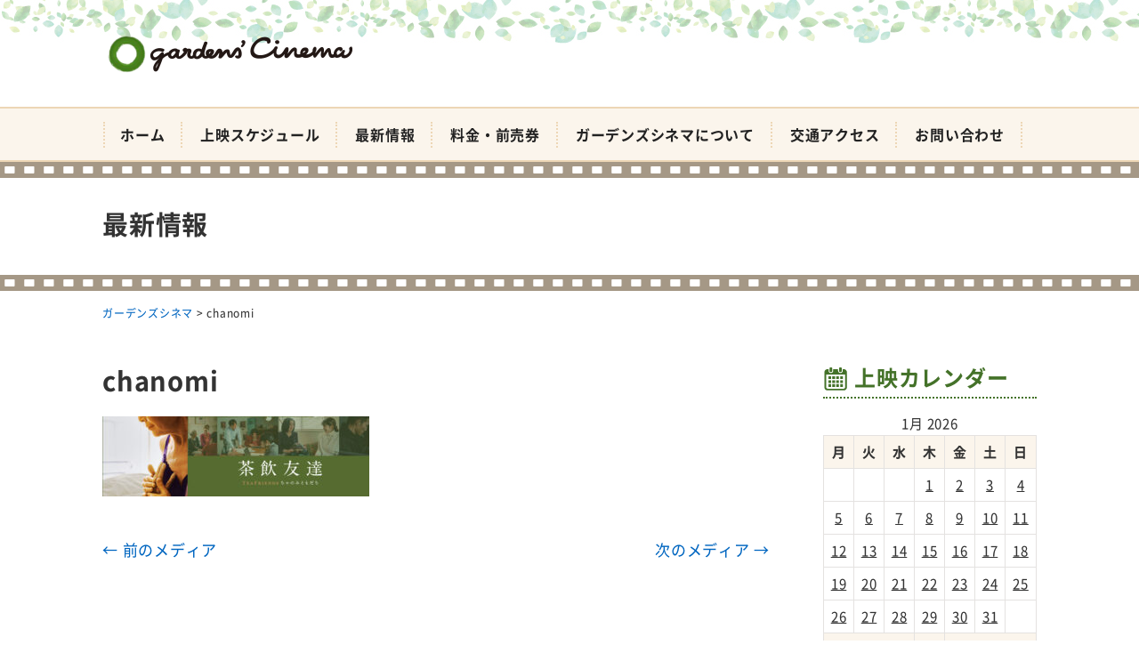

--- FILE ---
content_type: text/html; charset=UTF-8
request_url: https://kagocine.net/chanomi-2
body_size: 9814
content:
<!DOCTYPE html>
<html dir="ltr" lang="ja" prefix="og: https://ogp.me/ns#">
<head>
<meta charset="UTF-8" />
<meta name="viewport" content="width=device-width, initial-scale=1" />
<link rel="pingback" href="https://kagocine.net/xmlrpc.php" />
<title>chanomi | ガーデンズシネマ</title>

		<!-- All in One SEO 4.9.3 - aioseo.com -->
	<meta name="robots" content="max-image-preview:large" />
	<meta name="author" content="ガーデンズシネマ"/>
	<meta name="msvalidate.01" content="5DD4F7EAA8F4CF36FE06FE21559680A6" />
	<link rel="canonical" href="https://kagocine.net/chanomi-2" />
	<meta name="generator" content="All in One SEO (AIOSEO) 4.9.3" />
		<meta property="og:locale" content="ja_JP" />
		<meta property="og:site_name" content="ガーデンズシネマ |" />
		<meta property="og:type" content="article" />
		<meta property="og:title" content="chanomi | ガーデンズシネマ" />
		<meta property="og:url" content="https://kagocine.net/chanomi-2" />
		<meta property="article:published_time" content="2023-04-11T08:04:23+00:00" />
		<meta property="article:modified_time" content="2023-04-11T08:04:23+00:00" />
		<meta name="twitter:card" content="summary" />
		<meta name="twitter:title" content="chanomi | ガーデンズシネマ" />
		<!-- All in One SEO -->

<link rel='dns-prefetch' href='//stats.wp.com' />
<link rel='dns-prefetch' href='//v0.wordpress.com' />
<link rel="alternate" type="application/rss+xml" title="ガーデンズシネマ &raquo; フィード" href="https://kagocine.net/feed" />
<link rel="alternate" type="application/rss+xml" title="ガーデンズシネマ &raquo; コメントフィード" href="https://kagocine.net/comments/feed" />
<link rel="alternate" title="oEmbed (JSON)" type="application/json+oembed" href="https://kagocine.net/wp-json/oembed/1.0/embed?url=https%3A%2F%2Fkagocine.net%2Fchanomi-2" />
<link rel="alternate" title="oEmbed (XML)" type="text/xml+oembed" href="https://kagocine.net/wp-json/oembed/1.0/embed?url=https%3A%2F%2Fkagocine.net%2Fchanomi-2&#038;format=xml" />
<style id='wp-img-auto-sizes-contain-inline-css' type='text/css'>
img:is([sizes=auto i],[sizes^="auto," i]){contain-intrinsic-size:3000px 1500px}
/*# sourceURL=wp-img-auto-sizes-contain-inline-css */
</style>
<style id='wp-block-library-inline-css' type='text/css'>
:root{--wp-block-synced-color:#7a00df;--wp-block-synced-color--rgb:122,0,223;--wp-bound-block-color:var(--wp-block-synced-color);--wp-editor-canvas-background:#ddd;--wp-admin-theme-color:#007cba;--wp-admin-theme-color--rgb:0,124,186;--wp-admin-theme-color-darker-10:#006ba1;--wp-admin-theme-color-darker-10--rgb:0,107,160.5;--wp-admin-theme-color-darker-20:#005a87;--wp-admin-theme-color-darker-20--rgb:0,90,135;--wp-admin-border-width-focus:2px}@media (min-resolution:192dpi){:root{--wp-admin-border-width-focus:1.5px}}.wp-element-button{cursor:pointer}:root .has-very-light-gray-background-color{background-color:#eee}:root .has-very-dark-gray-background-color{background-color:#313131}:root .has-very-light-gray-color{color:#eee}:root .has-very-dark-gray-color{color:#313131}:root .has-vivid-green-cyan-to-vivid-cyan-blue-gradient-background{background:linear-gradient(135deg,#00d084,#0693e3)}:root .has-purple-crush-gradient-background{background:linear-gradient(135deg,#34e2e4,#4721fb 50%,#ab1dfe)}:root .has-hazy-dawn-gradient-background{background:linear-gradient(135deg,#faaca8,#dad0ec)}:root .has-subdued-olive-gradient-background{background:linear-gradient(135deg,#fafae1,#67a671)}:root .has-atomic-cream-gradient-background{background:linear-gradient(135deg,#fdd79a,#004a59)}:root .has-nightshade-gradient-background{background:linear-gradient(135deg,#330968,#31cdcf)}:root .has-midnight-gradient-background{background:linear-gradient(135deg,#020381,#2874fc)}:root{--wp--preset--font-size--normal:16px;--wp--preset--font-size--huge:42px}.has-regular-font-size{font-size:1em}.has-larger-font-size{font-size:2.625em}.has-normal-font-size{font-size:var(--wp--preset--font-size--normal)}.has-huge-font-size{font-size:var(--wp--preset--font-size--huge)}.has-text-align-center{text-align:center}.has-text-align-left{text-align:left}.has-text-align-right{text-align:right}.has-fit-text{white-space:nowrap!important}#end-resizable-editor-section{display:none}.aligncenter{clear:both}.items-justified-left{justify-content:flex-start}.items-justified-center{justify-content:center}.items-justified-right{justify-content:flex-end}.items-justified-space-between{justify-content:space-between}.screen-reader-text{border:0;clip-path:inset(50%);height:1px;margin:-1px;overflow:hidden;padding:0;position:absolute;width:1px;word-wrap:normal!important}.screen-reader-text:focus{background-color:#ddd;clip-path:none;color:#444;display:block;font-size:1em;height:auto;left:5px;line-height:normal;padding:15px 23px 14px;text-decoration:none;top:5px;width:auto;z-index:100000}html :where(.has-border-color){border-style:solid}html :where([style*=border-top-color]){border-top-style:solid}html :where([style*=border-right-color]){border-right-style:solid}html :where([style*=border-bottom-color]){border-bottom-style:solid}html :where([style*=border-left-color]){border-left-style:solid}html :where([style*=border-width]){border-style:solid}html :where([style*=border-top-width]){border-top-style:solid}html :where([style*=border-right-width]){border-right-style:solid}html :where([style*=border-bottom-width]){border-bottom-style:solid}html :where([style*=border-left-width]){border-left-style:solid}html :where(img[class*=wp-image-]){height:auto;max-width:100%}:where(figure){margin:0 0 1em}html :where(.is-position-sticky){--wp-admin--admin-bar--position-offset:var(--wp-admin--admin-bar--height,0px)}@media screen and (max-width:600px){html :where(.is-position-sticky){--wp-admin--admin-bar--position-offset:0px}}

/*# sourceURL=wp-block-library-inline-css */
</style><style id='global-styles-inline-css' type='text/css'>
:root{--wp--preset--aspect-ratio--square: 1;--wp--preset--aspect-ratio--4-3: 4/3;--wp--preset--aspect-ratio--3-4: 3/4;--wp--preset--aspect-ratio--3-2: 3/2;--wp--preset--aspect-ratio--2-3: 2/3;--wp--preset--aspect-ratio--16-9: 16/9;--wp--preset--aspect-ratio--9-16: 9/16;--wp--preset--color--black: #000000;--wp--preset--color--cyan-bluish-gray: #abb8c3;--wp--preset--color--white: #ffffff;--wp--preset--color--pale-pink: #f78da7;--wp--preset--color--vivid-red: #cf2e2e;--wp--preset--color--luminous-vivid-orange: #ff6900;--wp--preset--color--luminous-vivid-amber: #fcb900;--wp--preset--color--light-green-cyan: #7bdcb5;--wp--preset--color--vivid-green-cyan: #00d084;--wp--preset--color--pale-cyan-blue: #8ed1fc;--wp--preset--color--vivid-cyan-blue: #0693e3;--wp--preset--color--vivid-purple: #9b51e0;--wp--preset--gradient--vivid-cyan-blue-to-vivid-purple: linear-gradient(135deg,rgb(6,147,227) 0%,rgb(155,81,224) 100%);--wp--preset--gradient--light-green-cyan-to-vivid-green-cyan: linear-gradient(135deg,rgb(122,220,180) 0%,rgb(0,208,130) 100%);--wp--preset--gradient--luminous-vivid-amber-to-luminous-vivid-orange: linear-gradient(135deg,rgb(252,185,0) 0%,rgb(255,105,0) 100%);--wp--preset--gradient--luminous-vivid-orange-to-vivid-red: linear-gradient(135deg,rgb(255,105,0) 0%,rgb(207,46,46) 100%);--wp--preset--gradient--very-light-gray-to-cyan-bluish-gray: linear-gradient(135deg,rgb(238,238,238) 0%,rgb(169,184,195) 100%);--wp--preset--gradient--cool-to-warm-spectrum: linear-gradient(135deg,rgb(74,234,220) 0%,rgb(151,120,209) 20%,rgb(207,42,186) 40%,rgb(238,44,130) 60%,rgb(251,105,98) 80%,rgb(254,248,76) 100%);--wp--preset--gradient--blush-light-purple: linear-gradient(135deg,rgb(255,206,236) 0%,rgb(152,150,240) 100%);--wp--preset--gradient--blush-bordeaux: linear-gradient(135deg,rgb(254,205,165) 0%,rgb(254,45,45) 50%,rgb(107,0,62) 100%);--wp--preset--gradient--luminous-dusk: linear-gradient(135deg,rgb(255,203,112) 0%,rgb(199,81,192) 50%,rgb(65,88,208) 100%);--wp--preset--gradient--pale-ocean: linear-gradient(135deg,rgb(255,245,203) 0%,rgb(182,227,212) 50%,rgb(51,167,181) 100%);--wp--preset--gradient--electric-grass: linear-gradient(135deg,rgb(202,248,128) 0%,rgb(113,206,126) 100%);--wp--preset--gradient--midnight: linear-gradient(135deg,rgb(2,3,129) 0%,rgb(40,116,252) 100%);--wp--preset--font-size--small: 13px;--wp--preset--font-size--medium: 20px;--wp--preset--font-size--large: 36px;--wp--preset--font-size--x-large: 42px;--wp--preset--spacing--20: 0.44rem;--wp--preset--spacing--30: 0.67rem;--wp--preset--spacing--40: 1rem;--wp--preset--spacing--50: 1.5rem;--wp--preset--spacing--60: 2.25rem;--wp--preset--spacing--70: 3.38rem;--wp--preset--spacing--80: 5.06rem;--wp--preset--shadow--natural: 6px 6px 9px rgba(0, 0, 0, 0.2);--wp--preset--shadow--deep: 12px 12px 50px rgba(0, 0, 0, 0.4);--wp--preset--shadow--sharp: 6px 6px 0px rgba(0, 0, 0, 0.2);--wp--preset--shadow--outlined: 6px 6px 0px -3px rgb(255, 255, 255), 6px 6px rgb(0, 0, 0);--wp--preset--shadow--crisp: 6px 6px 0px rgb(0, 0, 0);}:where(.is-layout-flex){gap: 0.5em;}:where(.is-layout-grid){gap: 0.5em;}body .is-layout-flex{display: flex;}.is-layout-flex{flex-wrap: wrap;align-items: center;}.is-layout-flex > :is(*, div){margin: 0;}body .is-layout-grid{display: grid;}.is-layout-grid > :is(*, div){margin: 0;}:where(.wp-block-columns.is-layout-flex){gap: 2em;}:where(.wp-block-columns.is-layout-grid){gap: 2em;}:where(.wp-block-post-template.is-layout-flex){gap: 1.25em;}:where(.wp-block-post-template.is-layout-grid){gap: 1.25em;}.has-black-color{color: var(--wp--preset--color--black) !important;}.has-cyan-bluish-gray-color{color: var(--wp--preset--color--cyan-bluish-gray) !important;}.has-white-color{color: var(--wp--preset--color--white) !important;}.has-pale-pink-color{color: var(--wp--preset--color--pale-pink) !important;}.has-vivid-red-color{color: var(--wp--preset--color--vivid-red) !important;}.has-luminous-vivid-orange-color{color: var(--wp--preset--color--luminous-vivid-orange) !important;}.has-luminous-vivid-amber-color{color: var(--wp--preset--color--luminous-vivid-amber) !important;}.has-light-green-cyan-color{color: var(--wp--preset--color--light-green-cyan) !important;}.has-vivid-green-cyan-color{color: var(--wp--preset--color--vivid-green-cyan) !important;}.has-pale-cyan-blue-color{color: var(--wp--preset--color--pale-cyan-blue) !important;}.has-vivid-cyan-blue-color{color: var(--wp--preset--color--vivid-cyan-blue) !important;}.has-vivid-purple-color{color: var(--wp--preset--color--vivid-purple) !important;}.has-black-background-color{background-color: var(--wp--preset--color--black) !important;}.has-cyan-bluish-gray-background-color{background-color: var(--wp--preset--color--cyan-bluish-gray) !important;}.has-white-background-color{background-color: var(--wp--preset--color--white) !important;}.has-pale-pink-background-color{background-color: var(--wp--preset--color--pale-pink) !important;}.has-vivid-red-background-color{background-color: var(--wp--preset--color--vivid-red) !important;}.has-luminous-vivid-orange-background-color{background-color: var(--wp--preset--color--luminous-vivid-orange) !important;}.has-luminous-vivid-amber-background-color{background-color: var(--wp--preset--color--luminous-vivid-amber) !important;}.has-light-green-cyan-background-color{background-color: var(--wp--preset--color--light-green-cyan) !important;}.has-vivid-green-cyan-background-color{background-color: var(--wp--preset--color--vivid-green-cyan) !important;}.has-pale-cyan-blue-background-color{background-color: var(--wp--preset--color--pale-cyan-blue) !important;}.has-vivid-cyan-blue-background-color{background-color: var(--wp--preset--color--vivid-cyan-blue) !important;}.has-vivid-purple-background-color{background-color: var(--wp--preset--color--vivid-purple) !important;}.has-black-border-color{border-color: var(--wp--preset--color--black) !important;}.has-cyan-bluish-gray-border-color{border-color: var(--wp--preset--color--cyan-bluish-gray) !important;}.has-white-border-color{border-color: var(--wp--preset--color--white) !important;}.has-pale-pink-border-color{border-color: var(--wp--preset--color--pale-pink) !important;}.has-vivid-red-border-color{border-color: var(--wp--preset--color--vivid-red) !important;}.has-luminous-vivid-orange-border-color{border-color: var(--wp--preset--color--luminous-vivid-orange) !important;}.has-luminous-vivid-amber-border-color{border-color: var(--wp--preset--color--luminous-vivid-amber) !important;}.has-light-green-cyan-border-color{border-color: var(--wp--preset--color--light-green-cyan) !important;}.has-vivid-green-cyan-border-color{border-color: var(--wp--preset--color--vivid-green-cyan) !important;}.has-pale-cyan-blue-border-color{border-color: var(--wp--preset--color--pale-cyan-blue) !important;}.has-vivid-cyan-blue-border-color{border-color: var(--wp--preset--color--vivid-cyan-blue) !important;}.has-vivid-purple-border-color{border-color: var(--wp--preset--color--vivid-purple) !important;}.has-vivid-cyan-blue-to-vivid-purple-gradient-background{background: var(--wp--preset--gradient--vivid-cyan-blue-to-vivid-purple) !important;}.has-light-green-cyan-to-vivid-green-cyan-gradient-background{background: var(--wp--preset--gradient--light-green-cyan-to-vivid-green-cyan) !important;}.has-luminous-vivid-amber-to-luminous-vivid-orange-gradient-background{background: var(--wp--preset--gradient--luminous-vivid-amber-to-luminous-vivid-orange) !important;}.has-luminous-vivid-orange-to-vivid-red-gradient-background{background: var(--wp--preset--gradient--luminous-vivid-orange-to-vivid-red) !important;}.has-very-light-gray-to-cyan-bluish-gray-gradient-background{background: var(--wp--preset--gradient--very-light-gray-to-cyan-bluish-gray) !important;}.has-cool-to-warm-spectrum-gradient-background{background: var(--wp--preset--gradient--cool-to-warm-spectrum) !important;}.has-blush-light-purple-gradient-background{background: var(--wp--preset--gradient--blush-light-purple) !important;}.has-blush-bordeaux-gradient-background{background: var(--wp--preset--gradient--blush-bordeaux) !important;}.has-luminous-dusk-gradient-background{background: var(--wp--preset--gradient--luminous-dusk) !important;}.has-pale-ocean-gradient-background{background: var(--wp--preset--gradient--pale-ocean) !important;}.has-electric-grass-gradient-background{background: var(--wp--preset--gradient--electric-grass) !important;}.has-midnight-gradient-background{background: var(--wp--preset--gradient--midnight) !important;}.has-small-font-size{font-size: var(--wp--preset--font-size--small) !important;}.has-medium-font-size{font-size: var(--wp--preset--font-size--medium) !important;}.has-large-font-size{font-size: var(--wp--preset--font-size--large) !important;}.has-x-large-font-size{font-size: var(--wp--preset--font-size--x-large) !important;}
/*# sourceURL=global-styles-inline-css */
</style>

<style id='classic-theme-styles-inline-css' type='text/css'>
/*! This file is auto-generated */
.wp-block-button__link{color:#fff;background-color:#32373c;border-radius:9999px;box-shadow:none;text-decoration:none;padding:calc(.667em + 2px) calc(1.333em + 2px);font-size:1.125em}.wp-block-file__button{background:#32373c;color:#fff;text-decoration:none}
/*# sourceURL=/wp-includes/css/classic-themes.min.css */
</style>
<link rel='stylesheet' id='ngt-style-css' href='https://kagocine.net/wp-content/themes/gardenscinema/style.css?ver=3e167e6ab4accb4c2b8cb797c3dbe9f5' type='text/css' media='all' />
<link rel='stylesheet' id='ngt-fontawesome-css' href='https://kagocine.net/wp-content/themes/gardenscinema/fonts/fontawesome/css/font-awesome.min.css?ver=4.4.0' type='text/css' media='all' />
<link rel='stylesheet' id='ngt-slick-css' href='https://kagocine.net/wp-content/themes/gardenscinema/js/slick/slick.css?ver=1.6.0' type='text/css' media='all' />
<link rel='stylesheet' id='ngt-slick-theme-css' href='https://kagocine.net/wp-content/themes/gardenscinema/js/slick/slick-theme.css?ver=1.6.0' type='text/css' media='all' />
<link rel='stylesheet' id='wp-pagenavi-css' href='https://kagocine.net/wp-content/plugins/wp-pagenavi/pagenavi-css.css?ver=2.70' type='text/css' media='all' />
<script type="text/javascript" src="https://kagocine.net/wp-includes/js/jquery/jquery.min.js?ver=3.7.1" id="jquery-core-js"></script>
<script type="text/javascript" src="https://kagocine.net/wp-includes/js/jquery/jquery-migrate.min.js?ver=3.4.1" id="jquery-migrate-js"></script>
<script type="text/javascript" src="https://kagocine.net/wp-content/themes/gardenscinema/js/p5/p5.min.js?ver=3e167e6ab4accb4c2b8cb797c3dbe9f5" id="ngt-p5-js"></script>
<script type="text/javascript" src="https://kagocine.net/wp-content/themes/gardenscinema/js/p5/addons/p5.dom.min.js?ver=3e167e6ab4accb4c2b8cb797c3dbe9f5" id="ngt-p5-dom-js"></script>
<link rel="https://api.w.org/" href="https://kagocine.net/wp-json/" /><link rel="alternate" title="JSON" type="application/json" href="https://kagocine.net/wp-json/wp/v2/media/11438" /><link rel="EditURI" type="application/rsd+xml" title="RSD" href="https://kagocine.net/xmlrpc.php?rsd" />

	<style>img#wpstats{display:none}</style>
		<link rel="shortcut icon" href="https://kagocine.net/wp-content/uploads/2018/04/favicon.ico" type="image/x-icon" />
<!-- Global site tag (gtag.js) - Google Analytics -->
<script async src="https://www.googletagmanager.com/gtag/js?id=G-BZCVR6WE0N"></script>
<script>
  window.dataLayer = window.dataLayer || [];
  function gtag(){dataLayer.push(arguments);}
  gtag('js', new Date());

  gtag('config', 'G-BZCVR6WE0N');
</script>
<link rel='stylesheet' id='eo_front-css' href='https://kagocine.net/wp-content/plugins/event-organiser/css/eventorganiser-front-end.min.css?ver=3.12.5' type='text/css' media='all' />
</head>
<body class="attachment wp-singular attachment-template-default single single-attachment postid-11438 attachmentid-11438 attachment-jpeg wp-theme-gardenscinema metaslider-plugin  wide">
<div id="page" class="hfeed site">
		<header id="site-header" class="clearfix">
		<div id="header-text-nav-container" class="clearfix">
								<div class="inner-wrap">
				<div id="header-text-wrap" class="header-two-column clearfix">
					<div id="header-branding">
						<div id="site-title"><a href="https://kagocine.net/"><img src="https://kagocine.net/wp-content/uploads/2018/05/logo-02.png" alt="ガーデンズシネマ" width="300" height="60" /><span>ガーデンズシネマ</span></a></div>					</div><!-- #header-branding -->
																			</div><!-- #header-text-wrap -->
			</div><!-- .inner-wrap -->
						<nav id="site-navigation" class="main-navigation clearfix">
				<div class="inner-wrap clearfix">
					<h2 class="menu-toggle"><span>メニュー</span></h2>
					<div class="menu-primary-container"><ul id="menu-%e3%83%a1%e3%82%a4%e3%83%b3%e3%83%a1%e3%83%8b%e3%83%a5%e3%83%bc" class="menu"><li id="menu-item-86" class="menu-item menu-item-type-post_type menu-item-object-page menu-item-home menu-item-86"><a href="https://kagocine.net/">ホーム</a></li>
<li id="menu-item-53" class="menu-item menu-item-type-post_type menu-item-object-page menu-item-53"><a href="https://kagocine.net/program">上映スケジュール</a></li>
<li id="menu-item-871" class="menu-item menu-item-type-post_type menu-item-object-page current_page_parent menu-item-871"><a href="https://kagocine.net/topics">最新情報</a></li>
<li id="menu-item-55" class="menu-item menu-item-type-post_type menu-item-object-page menu-item-55"><a href="https://kagocine.net/price">料金・前売券</a></li>
<li id="menu-item-51" class="menu-item menu-item-type-post_type menu-item-object-page menu-item-51"><a href="https://kagocine.net/about">ガーデンズシネマについて</a></li>
<li id="menu-item-56" class="menu-item menu-item-type-post_type menu-item-object-page menu-item-56"><a href="https://kagocine.net/access">交通アクセス</a></li>
<li id="menu-item-58" class="menu-item menu-item-type-post_type menu-item-object-page menu-item-58"><a href="https://kagocine.net/contact">お問い合わせ</a></li>
</ul></div>				</div>
			</nav>
				</div><!-- #header-text-nav-container -->
	</header>

		<div class="page-title">
		<div class="inner-wrap">
			<div class="archive-title">最新情報</div>
		</div>
	</div>
	
		<div class="breadcrumbs">
		<div class="inner-wrap clearfix">
			<span property="itemListElement" typeof="ListItem"><a property="item" typeof="WebPage" title="Go to ガーデンズシネマ." href="https://kagocine.net" class="home" ><span property="name">ガーデンズシネマ</span></a><meta property="position" content="1"></span> &gt; <span property="itemListElement" typeof="ListItem"><span property="name" class="post post-attachment current-item">chanomi</span><meta property="url" content="https://kagocine.net/chanomi-2"><meta property="position" content="2"></span>		</div>
	</div>
					<div id="site-content" class="clearfix">
		<div class="inner-wrap clearfix">
			<div class="row">	<div id="primary">
		<div id="content" class="clearfix">
										<div id="post-11438" class="post-11438 attachment type-attachment status-inherit hentry">
	<div class="article-content clearfix">
		<h1 class="page-title entry-title">chanomi</h1>
				<div class="page-content entry-content clearfix">
						<p class="attachment"><a href='https://kagocine.net/wp-content/uploads/2023/04/chanomi.jpg'><img decoding="async" width="300" height="90" src="[data-uri]" data-src="https://kagocine.net/wp-content/uploads/2023/04/chanomi-300x90.jpg" class="attachment-medium size-medium" alt="" srcset="https://kagocine.net/wp-content/uploads/2023/04/chanomi-300x90.jpg 300w, https://kagocine.net/wp-content/uploads/2023/04/chanomi-1024x307.jpg 1024w, https://kagocine.net/wp-content/uploads/2023/04/chanomi-768x230.jpg 768w, https://kagocine.net/wp-content/uploads/2023/04/chanomi-1536x461.jpg 1536w, https://kagocine.net/wp-content/uploads/2023/04/chanomi.jpg 2000w" sizes="(max-width: 300px) 100vw, 300px" /><noscript><img decoding="async" width="300" height="90" src="https://kagocine.net/wp-content/uploads/2023/04/chanomi-300x90.jpg" class="attachment-medium size-medium" alt="" srcset="https://kagocine.net/wp-content/uploads/2023/04/chanomi-300x90.jpg 300w, https://kagocine.net/wp-content/uploads/2023/04/chanomi-1024x307.jpg 1024w, https://kagocine.net/wp-content/uploads/2023/04/chanomi-768x230.jpg 768w, https://kagocine.net/wp-content/uploads/2023/04/chanomi-1536x461.jpg 1536w, https://kagocine.net/wp-content/uploads/2023/04/chanomi.jpg 2000w" sizes="(max-width: 300px) 100vw, 300px" /></noscript></a></p>
		</div>
	</div>
</div>								</div><!-- #content -->
				<ul class="default-wp-page clearfix">
			<li class="previous"><a href='https://kagocine.net/key'>&larr; 前のメディア</a></li>
			<li class="next"><a href='https://kagocine.net/hitler'>次のメディア &rarr;</a></li>
		</ul>
						</div><!-- #primary -->
	<div id="secondary">
	<div id="eo_calendar_widget-2" class="widget widget_calendar eo_widget_calendar clearfix"><h3 class="widget-title"><span>上映カレンダー</span></h3><div id='eo_calendar_widget-2_content' class='eo-widget-cal-wrap' data-eo-widget-cal-id='eo_calendar_widget-2' ><table id='wp-calendar'><caption> 1月 2026 </caption><thead><tr><th title='月曜日' scope='col'>月</th><th title='火曜日' scope='col'>火</th><th title='水曜日' scope='col'>水</th><th title='木曜日' scope='col'>木</th><th title='金曜日' scope='col'>金</th><th title='土曜日' scope='col'>土</th><th title='日曜日' scope='col'>日</th></tr></thead><tbody><tr><td class="pad eo-before-month" colspan="1">&nbsp;</td><td class="pad eo-before-month" colspan="1">&nbsp;</td><td class="pad eo-before-month" colspan="1">&nbsp;</td><td data-eo-wc-date='2026-01-01' class='eo-past-date event eo-event-past eo-all-day'> <a title='休館日' href='https://kagocine.net/program/on/2026/01/01'> 1 </a></td><td data-eo-wc-date='2026-01-02' class='eo-past-date event eo-event-past eo-multi-day eo-all-day eo-event-running'> <a title='《シネマ歌舞伎》京鹿子娘五人道成寺／二人椀久&#013;&#010;ペンギン・レッスン&#013;&#010;中島みゆき 劇場版 LIVE セレクション 2&#013;&#010;大命中！MEは何しにアマゾンへ？' href='https://kagocine.net/program/on/2026/01/02'> 2 </a></td><td data-eo-wc-date='2026-01-03' class='eo-past-date event eo-event-past eo-multi-day eo-all-day eo-event-running'> <a title='《シネマ歌舞伎》京鹿子娘五人道成寺／二人椀久&#013;&#010;ペンギン・レッスン&#013;&#010;中島みゆき 劇場版 LIVE セレクション 2&#013;&#010;大命中！MEは何しにアマゾンへ？' href='https://kagocine.net/program/on/2026/01/03'> 3 </a></td><td data-eo-wc-date='2026-01-04' class='eo-past-date event eo-event-past eo-multi-day eo-all-day eo-event-running'> <a title='《シネマ歌舞伎》京鹿子娘五人道成寺／二人椀久&#013;&#010;ペンギン・レッスン&#013;&#010;中島みゆき 劇場版 LIVE セレクション 2&#013;&#010;大命中！MEは何しにアマゾンへ？' href='https://kagocine.net/program/on/2026/01/04'> 4 </a></td></tr><tr><td data-eo-wc-date='2026-01-05' class='eo-past-date event eo-event-past eo-multi-day eo-all-day eo-event-running'> <a title='《シネマ歌舞伎》京鹿子娘五人道成寺／二人椀久&#013;&#010;ペンギン・レッスン&#013;&#010;中島みゆき 劇場版 LIVE セレクション 2&#013;&#010;大命中！MEは何しにアマゾンへ？' href='https://kagocine.net/program/on/2026/01/05'> 5 </a></td><td data-eo-wc-date='2026-01-06' class='eo-past-date event eo-event-past eo-multi-day eo-all-day eo-event-running'> <a title='《シネマ歌舞伎》京鹿子娘五人道成寺／二人椀久&#013;&#010;ペンギン・レッスン&#013;&#010;中島みゆき 劇場版 LIVE セレクション 2&#013;&#010;大命中！MEは何しにアマゾンへ？&#013;&#010;休館日' href='https://kagocine.net/program/on/2026/01/06'> 6 </a></td><td data-eo-wc-date='2026-01-07' class='eo-past-date event eo-event-past eo-multi-day eo-all-day eo-event-running'> <a title='《シネマ歌舞伎》京鹿子娘五人道成寺／二人椀久&#013;&#010;ペンギン・レッスン&#013;&#010;中島みゆき 劇場版 LIVE セレクション 2&#013;&#010;大命中！MEは何しにアマゾンへ？' href='https://kagocine.net/program/on/2026/01/07'> 7 </a></td><td data-eo-wc-date='2026-01-08' class='eo-past-date event eo-event-past eo-multi-day eo-all-day eo-event-running'> <a title='《シネマ歌舞伎》京鹿子娘五人道成寺／二人椀久&#013;&#010;ペンギン・レッスン&#013;&#010;中島みゆき 劇場版 LIVE セレクション 2&#013;&#010;大命中！MEは何しにアマゾンへ？' href='https://kagocine.net/program/on/2026/01/08'> 8 </a></td><td data-eo-wc-date='2026-01-09' class='eo-past-date event eo-event-running eo-multi-day eo-all-day eo-event-past'> <a title='中島みゆき 劇場版 LIVE セレクション 2&#013;&#010;大命中！MEは何しにアマゾンへ？&#013;&#010;ストレイト・ストーリー 4Kリマスター版&#013;&#010;《シネマ歌舞伎》 廓文章 吉田屋' href='https://kagocine.net/program/on/2026/01/09'> 9 </a></td><td data-eo-wc-date='2026-01-10' class='eo-past-date event eo-event-running eo-multi-day eo-all-day eo-event-past'> <a title='中島みゆき 劇場版 LIVE セレクション 2&#013;&#010;大命中！MEは何しにアマゾンへ？&#013;&#010;ストレイト・ストーリー 4Kリマスター版&#013;&#010;《シネマ歌舞伎》 廓文章 吉田屋' href='https://kagocine.net/program/on/2026/01/10'> 10 </a></td><td data-eo-wc-date='2026-01-11' class='eo-past-date event eo-event-running eo-multi-day eo-all-day eo-event-past'> <a title='中島みゆき 劇場版 LIVE セレクション 2&#013;&#010;大命中！MEは何しにアマゾンへ？&#013;&#010;ストレイト・ストーリー 4Kリマスター版&#013;&#010;《シネマ歌舞伎》 廓文章 吉田屋' href='https://kagocine.net/program/on/2026/01/11'> 11 </a></td></tr><tr><td data-eo-wc-date='2026-01-12' class='eo-past-date event eo-event-running eo-multi-day eo-all-day eo-event-past'> <a title='中島みゆき 劇場版 LIVE セレクション 2&#013;&#010;大命中！MEは何しにアマゾンへ？&#013;&#010;ストレイト・ストーリー 4Kリマスター版&#013;&#010;《シネマ歌舞伎》 廓文章 吉田屋' href='https://kagocine.net/program/on/2026/01/12'> 12 </a></td><td data-eo-wc-date='2026-01-13' class='eo-past-date event eo-event-running eo-multi-day eo-all-day eo-event-past'> <a title='中島みゆき 劇場版 LIVE セレクション 2&#013;&#010;大命中！MEは何しにアマゾンへ？&#013;&#010;ストレイト・ストーリー 4Kリマスター版&#013;&#010;《シネマ歌舞伎》 廓文章 吉田屋&#013;&#010;休館日' href='https://kagocine.net/program/on/2026/01/13'> 13 </a></td><td data-eo-wc-date='2026-01-14' class='eo-past-date event eo-event-running eo-multi-day eo-all-day eo-event-past'> <a title='中島みゆき 劇場版 LIVE セレクション 2&#013;&#010;大命中！MEは何しにアマゾンへ？&#013;&#010;ストレイト・ストーリー 4Kリマスター版&#013;&#010;《シネマ歌舞伎》 廓文章 吉田屋' href='https://kagocine.net/program/on/2026/01/14'> 14 </a></td><td data-eo-wc-date='2026-01-15' class='eo-past-date event eo-event-running eo-multi-day eo-all-day eo-event-past'> <a title='中島みゆき 劇場版 LIVE セレクション 2&#013;&#010;大命中！MEは何しにアマゾンへ？&#013;&#010;ストレイト・ストーリー 4Kリマスター版&#013;&#010;《シネマ歌舞伎》 廓文章 吉田屋' href='https://kagocine.net/program/on/2026/01/15'> 15 </a></td><td data-eo-wc-date='2026-01-16' class='eo-past-date event eo-event-running eo-multi-day eo-all-day eo-event-past'> <a title='中島みゆき 劇場版 LIVE セレクション 2&#013;&#010;また逢いましょう&#013;&#010;ルール・オブ・リビング～“わたし”の生き方・再起動 ～&#013;&#010;バーフバリ エピック4K' href='https://kagocine.net/program/on/2026/01/16'> 16 </a></td><td data-eo-wc-date='2026-01-17' class='eo-past-date event eo-event-running eo-multi-day eo-all-day eo-event-past'> <a title='中島みゆき 劇場版 LIVE セレクション 2&#013;&#010;また逢いましょう&#013;&#010;ルール・オブ・リビング～“わたし”の生き方・再起動 ～&#013;&#010;バーフバリ エピック4K' href='https://kagocine.net/program/on/2026/01/17'> 17 </a></td><td data-eo-wc-date='2026-01-18' class='eo-past-date event eo-event-running eo-multi-day eo-all-day eo-event-past'> <a title='中島みゆき 劇場版 LIVE セレクション 2&#013;&#010;また逢いましょう&#013;&#010;ルール・オブ・リビング～“わたし”の生き方・再起動 ～&#013;&#010;バーフバリ エピック4K' href='https://kagocine.net/program/on/2026/01/18'> 18 </a></td></tr><tr><td data-eo-wc-date='2026-01-19' class='eo-past-date event eo-event-running eo-multi-day eo-all-day eo-event-past'> <a title='中島みゆき 劇場版 LIVE セレクション 2&#013;&#010;また逢いましょう&#013;&#010;ルール・オブ・リビング～“わたし”の生き方・再起動 ～&#013;&#010;バーフバリ エピック4K' href='https://kagocine.net/program/on/2026/01/19'> 19 </a></td><td data-eo-wc-date='2026-01-20' class='eo-past-date event eo-event-running eo-multi-day eo-all-day eo-event-past'> <a title='中島みゆき 劇場版 LIVE セレクション 2&#013;&#010;また逢いましょう&#013;&#010;ルール・オブ・リビング～“わたし”の生き方・再起動 ～&#013;&#010;休館日' href='https://kagocine.net/program/on/2026/01/20'> 20 </a></td><td data-eo-wc-date='2026-01-21' class='eo-past-date event eo-event-running eo-multi-day eo-all-day eo-event-past'> <a title='中島みゆき 劇場版 LIVE セレクション 2&#013;&#010;また逢いましょう&#013;&#010;ルール・オブ・リビング～“わたし”の生き方・再起動 ～&#013;&#010;道草キッチン&#013;&#010;もしも脳梗塞になったなら' href='https://kagocine.net/program/on/2026/01/21'> 21 </a></td><td data-eo-wc-date='2026-01-22' class='eo-past-date event eo-event-running eo-multi-day eo-all-day eo-event-past'> <a title='中島みゆき 劇場版 LIVE セレクション 2&#013;&#010;また逢いましょう&#013;&#010;ルール・オブ・リビング～“わたし”の生き方・再起動 ～&#013;&#010;道草キッチン&#013;&#010;もしも脳梗塞になったなら' href='https://kagocine.net/program/on/2026/01/22'> 22 </a></td><td data-eo-wc-date='2026-01-23' class='eo-past-date event eo-event-running eo-multi-day eo-all-day'> <a title='中島みゆき 劇場版 LIVE セレクション 2&#013;&#010;道草キッチン&#013;&#010;もしも脳梗塞になったなら&#013;&#010;北の食景&#013;&#010;her／世界でひとつの彼女' href='https://kagocine.net/program/on/2026/01/23'> 23 </a></td><td data-eo-wc-date='2026-01-24' class='eo-past-date event eo-event-running eo-multi-day eo-all-day'> <a title='中島みゆき 劇場版 LIVE セレクション 2&#013;&#010;道草キッチン&#013;&#010;もしも脳梗塞になったなら&#013;&#010;北の食景&#013;&#010;her／世界でひとつの彼女' href='https://kagocine.net/program/on/2026/01/24'> 24 </a></td><td data-eo-wc-date='2026-01-25' class='eo-past-date event eo-event-running eo-multi-day eo-all-day'> <a title='中島みゆき 劇場版 LIVE セレクション 2&#013;&#010;道草キッチン&#013;&#010;もしも脳梗塞になったなら&#013;&#010;北の食景&#013;&#010;her／世界でひとつの彼女' href='https://kagocine.net/program/on/2026/01/25'> 25 </a></td></tr><tr><td data-eo-wc-date='2026-01-26' class='today event eo-event-running eo-multi-day eo-all-day'> <a title='中島みゆき 劇場版 LIVE セレクション 2&#013;&#010;道草キッチン&#013;&#010;もしも脳梗塞になったなら&#013;&#010;北の食景&#013;&#010;her／世界でひとつの彼女' href='https://kagocine.net/program/on/2026/01/26'> 26 </a></td><td data-eo-wc-date='2026-01-27' class='eo-future-date event eo-event-running eo-multi-day eo-all-day eo-event-future'> <a title='中島みゆき 劇場版 LIVE セレクション 2&#013;&#010;北の食景&#013;&#010;her／世界でひとつの彼女&#013;&#010;休館日' href='https://kagocine.net/program/on/2026/01/27'> 27 </a></td><td data-eo-wc-date='2026-01-28' class='eo-future-date event eo-event-running eo-multi-day eo-all-day eo-event-future'> <a title='中島みゆき 劇場版 LIVE セレクション 2&#013;&#010;北の食景&#013;&#010;her／世界でひとつの彼女&#013;&#010;ブルーボーイ事件&#013;&#010;CROSSING　心の交差点' href='https://kagocine.net/program/on/2026/01/28'> 28 </a></td><td data-eo-wc-date='2026-01-29' class='eo-future-date event eo-event-running eo-multi-day eo-all-day eo-event-future'> <a title='中島みゆき 劇場版 LIVE セレクション 2&#013;&#010;北の食景&#013;&#010;her／世界でひとつの彼女&#013;&#010;ブルーボーイ事件&#013;&#010;CROSSING　心の交差点' href='https://kagocine.net/program/on/2026/01/29'> 29 </a></td><td data-eo-wc-date='2026-01-30' class='eo-future-date event eo-event-running eo-multi-day eo-all-day eo-event-future'> <a title='中島みゆき 劇場版 LIVE セレクション 2&#013;&#010;her／世界でひとつの彼女&#013;&#010;ブルーボーイ事件&#013;&#010;CROSSING　心の交差点&#013;&#010;トレインスポッティング' href='https://kagocine.net/program/on/2026/01/30'> 30 </a></td><td data-eo-wc-date='2026-01-31' class='eo-future-date event eo-event-running eo-multi-day eo-all-day eo-event-future'> <a title='中島みゆき 劇場版 LIVE セレクション 2&#013;&#010;ブルーボーイ事件&#013;&#010;CROSSING　心の交差点&#013;&#010;トレインスポッティング&#013;&#010;ナショナル・シアター・ライブ『欲望という名の電車』' href='https://kagocine.net/program/on/2026/01/31'> 31 </a></td><td class="pad eo-after-month" colspan="1">&nbsp;</td></tr></tbody><tfoot><tr>
				<td id='eo-widget-prev-month' colspan='3'><a title='先月' href='https://kagocine.net?eo_month=2025-12'>&laquo; 12月</a></td>
				<td class='pad'>&nbsp;</td>
				<td id='eo-widget-next-month' colspan='3'><a title='翌月' href='https://kagocine.net?eo_month=2026-02'> 2月 &raquo; </a></td>
			</tr></tfoot></table></div></div>		<div class="side-banner">
<div><a href="https://www.facebook.com/gardenscinema/" target="_blank"><img src="https://kagocine.net/wp-content/uploads/2025/04/secondary-facebook.png" alt="ガーデンズシネマfacebook" width="480" height="160"></a></div>
<div><a href="https://www.instagram.com/gardens_cinema/" target="_blank"><img src="https://kagocine.net/wp-content/uploads/2025/04/secondary-instagram.png" alt="ガーデンズシネマInstagram" width="480" height="160"></a></div>
<div><a href="https://twitter.com/gardens_cinema" target="_blank"><img src="https://kagocine.net/wp-content/uploads/2025/04/secondary-x.png" alt="ガーデンズシネマX（旧Twitter）" width="480" height="160"></a></div>
<div><a href="https://kagocine.net/past-program"><img src="https://kagocine.net/wp-content/uploads/2018/04/sidebanner-02-past-program-02.jpg" alt="上映終了作品" width="480" height="180"></a></div>
<div><a href="https://kagocine.net/question"><img src="https://kagocine.net/wp-content/uploads/2018/04/sidebanner-01-question.jpg" alt="よくある質問" width="480" height="180"></a></div>
<!--
<div><a href="http://gardenscinema.bbs.fc2.com/" target="_blank"><img src="https://kagocine.net/wp-content/uploads/2018/04/sidebanner03-request.jpg" alt="上映リクエスト" width="480" height="180"></a></div>
-->
<div><a href="https://kagocine.net/management#member"><img src="https://kagocine.net/wp-content/uploads/2018/04/sidebanner04-newmember.jpg" alt="会員募集" width="480" height="180"></a></div>
<div><a href="https://kagocine.net/topics/advance-ticket"><img src="https://kagocine.net/wp-content/uploads/2018/05/sidebanner06-advance-tickets.jpg" alt="前売券" width="480" height="180"></a></div>
<div><a href="https://kagocine.net/management"><img src="https://kagocine.net/wp-content/uploads/2018/04/0304a5da46650866f07adb01f62fd6fc.jpg" alt="鹿児島コミュニティシネマについて" width="480" height="180"></a></div>
<div><a href="https://kagocine.net/topics/599"><img src="https://kagocine.net/wp-content/uploads/2018/05/sidebanner06-degtal-fund-raising-01-2.jpg" alt="デジタル化募金" width="480" height="250"></a></div>
</div>				<h3 class="medium-headline">コラム</h3>
<div class="side-banner remove-bottom-md remove-bottom-sm remove-bottom-xs">
<div><a href="https://kagocine.net/topics/category/column/topics/category/column/verite" target="_blank"><img src="https://kagocine.net/wp-content/uploads/2018/04/sidebanner-1-cinemaberite.jpg" alt="シネマヴェリテ" width="480" height="180"></a></div>
<div><a href="https://kagocine.net/topics/category/column/nyako" target="_blank"><img src="https://kagocine.net/wp-content/uploads/2018/04/sidebanner-2-cinemasketch.jpg" alt="シネマスケッチ" width="480" height="180"></a></div>
</div>				<h3 class="medium-headline">関連リンク</h3>
<div class="side-banner remove-bottom-md remove-bottom-sm remove-bottom-xs">
<div><a href="http://www.chilchinbito-hiroba.jp/" target="_blank"><img src="https://kagocine.net/wp-content/uploads/2018/04/sidebanner-3-chiruchinbito.jpg" alt="チルチンびと広場" width="480" height="160"></a></div>
<div><a href="http://jc3.jp/wp/" target="_blank"><img src="https://kagocine.net/wp-content/uploads/2018/04/sidebanner-5-communitycinemacenter_03.jpg
" alt="コミュニティシネマセンター" width="480" height="160"></a></div>
<div><a href="https://kagocine.net/topics/987"><img src="https://kagocine.net/wp-content/uploads/2018/05/sidebanner-7-cinemabook.jpg
" alt="39席の映画館" width="480" height="160"></a></div>
</div>		</div>			</div><!-- .row -->
		</div><!-- .inner-wrap -->
	</div><!-- #site-content -->
			<footer id="site-footer" class="clearfix">
				<div class="footer-widgets-wrapper">
			<div class="inner-wrap">
				<div class="footer-widgets-area footer-widgets-one-column clearfix">					<div class="first-footer-widget col-scope">
						<div id="nav_menu-3" class="widget widget_nav_menu clearfix"><div class="menu-%e3%83%95%e3%83%83%e3%82%bf%e3%83%bc%e3%83%a1%e3%83%8b%e3%83%a5%e3%83%bc-container"><ul id="menu-%e3%83%95%e3%83%83%e3%82%bf%e3%83%bc%e3%83%a1%e3%83%8b%e3%83%a5%e3%83%bc" class="menu"><li id="menu-item-64" class="menu-item menu-item-type-custom menu-item-object-custom menu-item-64"><a href="http://gardenscinema.bbs.fc2.com/">リクエスト</a></li>
<li id="menu-item-151" class="menu-item menu-item-type-post_type menu-item-object-page menu-item-151"><a href="https://kagocine.net/question">よくある質問</a></li>
<li id="menu-item-62" class="menu-item menu-item-type-post_type menu-item-object-page menu-item-62"><a href="https://kagocine.net/contact">お問い合わせ</a></li>
<li id="menu-item-63" class="menu-item menu-item-type-post_type menu-item-object-page menu-item-63"><a href="https://kagocine.net/sitemap">サイトマップ</a></li>
<li id="menu-item-61" class="menu-item menu-item-type-post_type menu-item-object-page menu-item-61"><a href="https://kagocine.net/privacy">プライバシーポリシー</a></li>
</ul></div></div>					</div>
									</div>
			</div>
		</div>
						<div class="footer-copyright-wrapper clearfix">
			<div class="inner-wrap">
				<div class="copyright">Copyright &copy; 2026 ガーデンズシネマ. All rights reserved.<br />
制作協力：<a href="https://nawagate.com/" target="_blank">NAWAGATE</a></div>			</div>
		</div>
			</footer>
		<a href="#site-header" id="scroll-up"><i class="fa fa-chevron-up"></i></a>
</div><!-- #page -->
<script type="speculationrules">
{"prefetch":[{"source":"document","where":{"and":[{"href_matches":"/*"},{"not":{"href_matches":["/wp-*.php","/wp-admin/*","/wp-content/uploads/*","/wp-content/*","/wp-content/plugins/*","/wp-content/themes/gardenscinema/*","/*\\?(.+)"]}},{"not":{"selector_matches":"a[rel~=\"nofollow\"]"}},{"not":{"selector_matches":".no-prefetch, .no-prefetch a"}}]},"eagerness":"conservative"}]}
</script>
<script type="text/javascript" src="https://kagocine.net/wp-content/plugins/unveil-lazy-load/js/jquery.optimum-lazy-load.min.js?ver=0.3.1" id="unveil-js"></script>
<script type="text/javascript" src="https://kagocine.net/wp-content/themes/gardenscinema/js/custom.js?ver=3e167e6ab4accb4c2b8cb797c3dbe9f5" id="ngt-custom-js"></script>
<script type="text/javascript" src="https://kagocine.net/wp-content/themes/gardenscinema/js/imagesloaded.pkgd.min.js?ver=3e167e6ab4accb4c2b8cb797c3dbe9f5" id="ngt-imagesloaded-js"></script>
<script type="text/javascript" src="https://kagocine.net/wp-content/themes/gardenscinema/js/inview/jquery.inview.min.js?ver=3e167e6ab4accb4c2b8cb797c3dbe9f5" id="ngt-inview-js"></script>
<script type="text/javascript" src="https://kagocine.net/wp-content/themes/gardenscinema/js/inview/inview-setting.js?ver=3e167e6ab4accb4c2b8cb797c3dbe9f5" id="ngt-inview-setting-js"></script>
<script type="text/javascript" src="https://kagocine.net/wp-content/themes/gardenscinema/js/fitvids/jquery.fitvids.js?ver=3e167e6ab4accb4c2b8cb797c3dbe9f5" id="ngt-fitvids-js"></script>
<script type="text/javascript" src="https://kagocine.net/wp-content/themes/gardenscinema/js/fitvids/fitvids-setting.js?ver=3e167e6ab4accb4c2b8cb797c3dbe9f5" id="ngt-fitvids-setting-js"></script>
<script type="text/javascript" src="https://kagocine.net/wp-content/themes/gardenscinema/js/slick/slick.min.js?ver=3e167e6ab4accb4c2b8cb797c3dbe9f5" id="ngt-slick-min-js"></script>
<script type="text/javascript" src="https://kagocine.net/wp-content/themes/gardenscinema/js/slick/slick-setting.js?ver=3e167e6ab4accb4c2b8cb797c3dbe9f5" id="ngt-slick-setting-js"></script>
<script type="text/javascript" id="jetpack-stats-js-before">
/* <![CDATA[ */
_stq = window._stq || [];
_stq.push([ "view", {"v":"ext","blog":"145134199","post":"11438","tz":"9","srv":"kagocine.net","j":"1:15.4"} ]);
_stq.push([ "clickTrackerInit", "145134199", "11438" ]);
//# sourceURL=jetpack-stats-js-before
/* ]]> */
</script>
<script type="text/javascript" src="https://stats.wp.com/e-202605.js" id="jetpack-stats-js" defer="defer" data-wp-strategy="defer"></script>
<script type="text/javascript" src="https://kagocine.net/wp-content/plugins/event-organiser/js/qtip2.js?ver=3.12.5" id="eo_qtip2-js"></script>
<script type="text/javascript" src="https://kagocine.net/wp-includes/js/jquery/ui/core.min.js?ver=1.13.3" id="jquery-ui-core-js"></script>
<script type="text/javascript" src="https://kagocine.net/wp-includes/js/jquery/ui/controlgroup.min.js?ver=1.13.3" id="jquery-ui-controlgroup-js"></script>
<script type="text/javascript" src="https://kagocine.net/wp-includes/js/jquery/ui/checkboxradio.min.js?ver=1.13.3" id="jquery-ui-checkboxradio-js"></script>
<script type="text/javascript" src="https://kagocine.net/wp-includes/js/jquery/ui/button.min.js?ver=1.13.3" id="jquery-ui-button-js"></script>
<script type="text/javascript" src="https://kagocine.net/wp-includes/js/jquery/ui/datepicker.min.js?ver=1.13.3" id="jquery-ui-datepicker-js"></script>
<script type="text/javascript" src="https://kagocine.net/wp-content/plugins/event-organiser/js/moment.min.js?ver=1" id="eo_momentjs-js"></script>
<script type="text/javascript" src="https://kagocine.net/wp-content/plugins/event-organiser/js/fullcalendar.min.js?ver=3.12.5" id="eo_fullcalendar-js"></script>
<script type="text/javascript" src="https://kagocine.net/wp-content/plugins/event-organiser/js/event-manager.min.js?ver=3.12.5" id="eo-wp-js-hooks-js"></script>
<script type="text/javascript" src="https://maps.googleapis.com/maps/api/js?language=ja&amp;ver=3e167e6ab4accb4c2b8cb797c3dbe9f5" id="eo_GoogleMap-js"></script>
<script type="text/javascript" src="https://kagocine.net/wp-content/plugins/event-organiser/js/maps/googlemaps-adapter.js?ver=3.12.5" id="eo-googlemaps-adapter-js"></script>
<script type="text/javascript" id="eo_front-js-extra">
/* <![CDATA[ */
var EOAjaxFront = {"adminajax":"https://kagocine.net/wp-admin/admin-ajax.php","locale":{"locale":"ja","isrtl":false,"monthNames":["1\u6708","2\u6708","3\u6708","4\u6708","5\u6708","6\u6708","7\u6708","8\u6708","9\u6708","10\u6708","11\u6708","12\u6708"],"monthAbbrev":["1\u6708","2\u6708","3\u6708","4\u6708","5\u6708","6\u6708","7\u6708","8\u6708","9\u6708","10\u6708","11\u6708","12\u6708"],"dayNames":["\u65e5\u66dc\u65e5","\u6708\u66dc\u65e5","\u706b\u66dc\u65e5","\u6c34\u66dc\u65e5","\u6728\u66dc\u65e5","\u91d1\u66dc\u65e5","\u571f\u66dc\u65e5"],"dayAbbrev":["\u65e5","\u6708","\u706b","\u6c34","\u6728","\u91d1","\u571f"],"dayInitial":["\u65e5","\u6708","\u706b","\u6c34","\u6728","\u91d1","\u571f"],"ShowMore":"\u3082\u3063\u3068","ShowLess":"\u96a0\u3059","today":"\u4eca\u65e5","day":"\u65e5","week":"\u9031","month":"\u6708","gotodate":"\u65e5\u4ed8\u3092\u6307\u5b9a","cat":"\u5168\u3066\u306e\u30ab\u30c6\u30b4\u30ea","venue":"\u5168\u3066\u306e\u4f1a\u5834","tag":"\u5168\u3066\u306e\u30bf\u30b0\u3092\u898b\u308b","view_all_organisers":"View all organisers","nextText":"\u003E","prevText":"\u003C"}};
var eo_widget_cal = {"eo_calendar_widget-2":{"showpastevents":1,"show-long":1,"link-to-single":0,"event-venue":0,"event-category":0}};
//# sourceURL=eo_front-js-extra
/* ]]> */
</script>
<script type="text/javascript" src="https://kagocine.net/wp-content/plugins/event-organiser/js/frontend.min.js?ver=3.12.5" id="eo_front-js"></script>
</body>
</html>